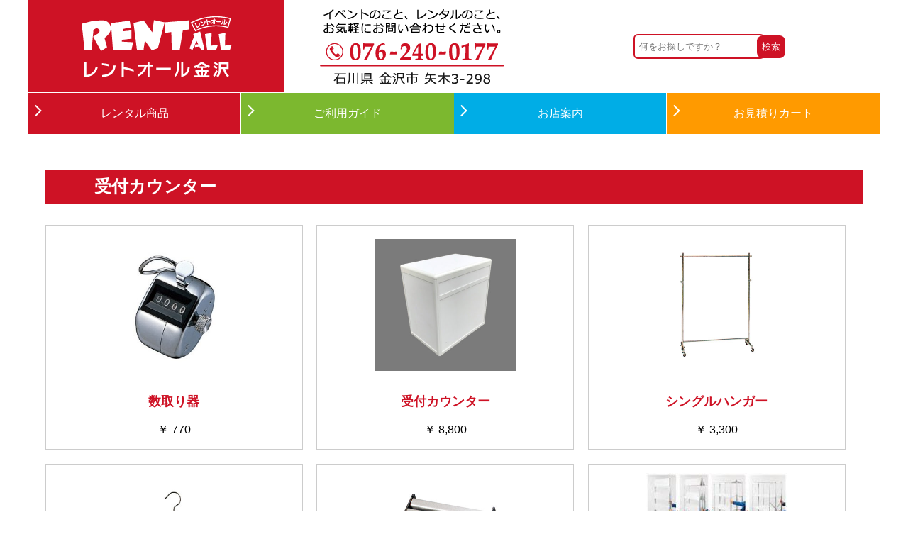

--- FILE ---
content_type: text/html; charset=UTF-8
request_url: https://rakanazawa.com/category/item/itemgenre/indoor-event/counter/
body_size: 11526
content:
<!DOCTYPE html>
<html dir="ltr" lang="ja">
<head>
<meta charset="utf-8">
<meta name="description" content="イベント・展示会・レンタルのプロフェッショナル" />
<!-------- ファビコン　--------->
<link rel="shortcut icon" href="/images/favicons/favicon.ico">
<link rel="apple-touch-icon" href="/images/favicons/apple-touch-icon.png">
<link rel="icon" type="image/png" href="/images/favicons/android-chrome-192x192.png">
<!-------- フォント　--------->
<link href="//netdna.bootstrapcdn.com/font-awesome/4.0.3/css/font-awesome.min.css" rel="stylesheet">
<link rel="preconnect" href="https://fonts.gstatic.com">
<link href="https://fonts.googleapis.com/css2?family=Roboto+Slab:wght@500&display=swap" rel="stylesheet">
<link rel="preconnect" href="https://fonts.gstatic.com">
<link href="https://fonts.googleapis.com/css2?family=Kosugi+Maru&display=swap" rel="stylesheet">
<!-------- アイコンフォント　--------->
<link href="//netdna.bootstrapcdn.com/font-awesome/4.0.3/css/font-awesome.css" rel="stylesheet">
<!-------- Font Awesome ---------> 
<script src="https://kit.fontawesome.com/a650757aca.js" crossorigin="anonymous"></script> 

<!-------- meta viewport レスポンシブWebデザイン　--------->
<meta name="viewport" content="width=device-width, initial-scale=1.0">

<!--------  wp_head(); 　--------->
<title>受付カウンター | イベント＆レンタルのレントオール金沢（石川県）</title>
<meta name='robots' content='max-image-preview:large' />
<link rel="alternate" type="application/rss+xml" title="イベント＆レンタルのレントオール金沢（石川県） &raquo; 受付カウンター カテゴリーのフィード" href="https://rakanazawa.com/category/item/itemgenre/indoor-event/counter/feed/" />

<!-- SEO SIMPLE PACK 3.6.2 -->
<link rel="canonical" href="https://rakanazawa.com/category/item/itemgenre/indoor-event/counter/">
<meta property="og:locale" content="ja_JP">
<meta property="og:type" content="website">
<meta property="og:title" content="受付カウンター | イベント＆レンタルのレントオール金沢（石川県）">
<meta property="og:url" content="https://rakanazawa.com/category/item/itemgenre/indoor-event/counter/">
<meta property="og:site_name" content="イベント＆レンタルのレントオール金沢（石川県）">
<meta name="twitter:card" content="summary_large_image">
<!-- Google Analytics (gtag.js) -->
<script async src="https://www.googletagmanager.com/gtag/js?id=G-QJ09JN8B6V"></script>
<script>
	window.dataLayer = window.dataLayer || [];
	function gtag(){dataLayer.push(arguments);}
	gtag("js", new Date());
	gtag("config", "G-QJ09JN8B6V");
</script>
	<!-- / SEO SIMPLE PACK -->

	<style type="text/css">
	.wp-pagenavi{margin-left:auto !important; margin-right:auto; !important}
	</style>
  <style id='wp-img-auto-sizes-contain-inline-css' type='text/css'>
img:is([sizes=auto i],[sizes^="auto," i]){contain-intrinsic-size:3000px 1500px}
/*# sourceURL=wp-img-auto-sizes-contain-inline-css */
</style>
<style id='wp-emoji-styles-inline-css' type='text/css'>

	img.wp-smiley, img.emoji {
		display: inline !important;
		border: none !important;
		box-shadow: none !important;
		height: 1em !important;
		width: 1em !important;
		margin: 0 0.07em !important;
		vertical-align: -0.1em !important;
		background: none !important;
		padding: 0 !important;
	}
/*# sourceURL=wp-emoji-styles-inline-css */
</style>
<style id='wp-block-library-inline-css' type='text/css'>
:root{--wp-block-synced-color:#7a00df;--wp-block-synced-color--rgb:122,0,223;--wp-bound-block-color:var(--wp-block-synced-color);--wp-editor-canvas-background:#ddd;--wp-admin-theme-color:#007cba;--wp-admin-theme-color--rgb:0,124,186;--wp-admin-theme-color-darker-10:#006ba1;--wp-admin-theme-color-darker-10--rgb:0,107,160.5;--wp-admin-theme-color-darker-20:#005a87;--wp-admin-theme-color-darker-20--rgb:0,90,135;--wp-admin-border-width-focus:2px}@media (min-resolution:192dpi){:root{--wp-admin-border-width-focus:1.5px}}.wp-element-button{cursor:pointer}:root .has-very-light-gray-background-color{background-color:#eee}:root .has-very-dark-gray-background-color{background-color:#313131}:root .has-very-light-gray-color{color:#eee}:root .has-very-dark-gray-color{color:#313131}:root .has-vivid-green-cyan-to-vivid-cyan-blue-gradient-background{background:linear-gradient(135deg,#00d084,#0693e3)}:root .has-purple-crush-gradient-background{background:linear-gradient(135deg,#34e2e4,#4721fb 50%,#ab1dfe)}:root .has-hazy-dawn-gradient-background{background:linear-gradient(135deg,#faaca8,#dad0ec)}:root .has-subdued-olive-gradient-background{background:linear-gradient(135deg,#fafae1,#67a671)}:root .has-atomic-cream-gradient-background{background:linear-gradient(135deg,#fdd79a,#004a59)}:root .has-nightshade-gradient-background{background:linear-gradient(135deg,#330968,#31cdcf)}:root .has-midnight-gradient-background{background:linear-gradient(135deg,#020381,#2874fc)}:root{--wp--preset--font-size--normal:16px;--wp--preset--font-size--huge:42px}.has-regular-font-size{font-size:1em}.has-larger-font-size{font-size:2.625em}.has-normal-font-size{font-size:var(--wp--preset--font-size--normal)}.has-huge-font-size{font-size:var(--wp--preset--font-size--huge)}.has-text-align-center{text-align:center}.has-text-align-left{text-align:left}.has-text-align-right{text-align:right}.has-fit-text{white-space:nowrap!important}#end-resizable-editor-section{display:none}.aligncenter{clear:both}.items-justified-left{justify-content:flex-start}.items-justified-center{justify-content:center}.items-justified-right{justify-content:flex-end}.items-justified-space-between{justify-content:space-between}.screen-reader-text{border:0;clip-path:inset(50%);height:1px;margin:-1px;overflow:hidden;padding:0;position:absolute;width:1px;word-wrap:normal!important}.screen-reader-text:focus{background-color:#ddd;clip-path:none;color:#444;display:block;font-size:1em;height:auto;left:5px;line-height:normal;padding:15px 23px 14px;text-decoration:none;top:5px;width:auto;z-index:100000}html :where(.has-border-color){border-style:solid}html :where([style*=border-top-color]){border-top-style:solid}html :where([style*=border-right-color]){border-right-style:solid}html :where([style*=border-bottom-color]){border-bottom-style:solid}html :where([style*=border-left-color]){border-left-style:solid}html :where([style*=border-width]){border-style:solid}html :where([style*=border-top-width]){border-top-style:solid}html :where([style*=border-right-width]){border-right-style:solid}html :where([style*=border-bottom-width]){border-bottom-style:solid}html :where([style*=border-left-width]){border-left-style:solid}html :where(img[class*=wp-image-]){height:auto;max-width:100%}:where(figure){margin:0 0 1em}html :where(.is-position-sticky){--wp-admin--admin-bar--position-offset:var(--wp-admin--admin-bar--height,0px)}@media screen and (max-width:600px){html :where(.is-position-sticky){--wp-admin--admin-bar--position-offset:0px}}

/*# sourceURL=wp-block-library-inline-css */
</style><style id='wp-block-heading-inline-css' type='text/css'>
h1:where(.wp-block-heading).has-background,h2:where(.wp-block-heading).has-background,h3:where(.wp-block-heading).has-background,h4:where(.wp-block-heading).has-background,h5:where(.wp-block-heading).has-background,h6:where(.wp-block-heading).has-background{padding:1.25em 2.375em}h1.has-text-align-left[style*=writing-mode]:where([style*=vertical-lr]),h1.has-text-align-right[style*=writing-mode]:where([style*=vertical-rl]),h2.has-text-align-left[style*=writing-mode]:where([style*=vertical-lr]),h2.has-text-align-right[style*=writing-mode]:where([style*=vertical-rl]),h3.has-text-align-left[style*=writing-mode]:where([style*=vertical-lr]),h3.has-text-align-right[style*=writing-mode]:where([style*=vertical-rl]),h4.has-text-align-left[style*=writing-mode]:where([style*=vertical-lr]),h4.has-text-align-right[style*=writing-mode]:where([style*=vertical-rl]),h5.has-text-align-left[style*=writing-mode]:where([style*=vertical-lr]),h5.has-text-align-right[style*=writing-mode]:where([style*=vertical-rl]),h6.has-text-align-left[style*=writing-mode]:where([style*=vertical-lr]),h6.has-text-align-right[style*=writing-mode]:where([style*=vertical-rl]){rotate:180deg}
/*# sourceURL=https://rakanazawa.com/wp-includes/blocks/heading/style.min.css */
</style>
<style id='wp-block-paragraph-inline-css' type='text/css'>
.is-small-text{font-size:.875em}.is-regular-text{font-size:1em}.is-large-text{font-size:2.25em}.is-larger-text{font-size:3em}.has-drop-cap:not(:focus):first-letter{float:left;font-size:8.4em;font-style:normal;font-weight:100;line-height:.68;margin:.05em .1em 0 0;text-transform:uppercase}body.rtl .has-drop-cap:not(:focus):first-letter{float:none;margin-left:.1em}p.has-drop-cap.has-background{overflow:hidden}:root :where(p.has-background){padding:1.25em 2.375em}:where(p.has-text-color:not(.has-link-color)) a{color:inherit}p.has-text-align-left[style*="writing-mode:vertical-lr"],p.has-text-align-right[style*="writing-mode:vertical-rl"]{rotate:180deg}
/*# sourceURL=https://rakanazawa.com/wp-includes/blocks/paragraph/style.min.css */
</style>
<style id='global-styles-inline-css' type='text/css'>
:root{--wp--preset--aspect-ratio--square: 1;--wp--preset--aspect-ratio--4-3: 4/3;--wp--preset--aspect-ratio--3-4: 3/4;--wp--preset--aspect-ratio--3-2: 3/2;--wp--preset--aspect-ratio--2-3: 2/3;--wp--preset--aspect-ratio--16-9: 16/9;--wp--preset--aspect-ratio--9-16: 9/16;--wp--preset--color--black: #000000;--wp--preset--color--cyan-bluish-gray: #abb8c3;--wp--preset--color--white: #ffffff;--wp--preset--color--pale-pink: #f78da7;--wp--preset--color--vivid-red: #cf2e2e;--wp--preset--color--luminous-vivid-orange: #ff6900;--wp--preset--color--luminous-vivid-amber: #fcb900;--wp--preset--color--light-green-cyan: #7bdcb5;--wp--preset--color--vivid-green-cyan: #00d084;--wp--preset--color--pale-cyan-blue: #8ed1fc;--wp--preset--color--vivid-cyan-blue: #0693e3;--wp--preset--color--vivid-purple: #9b51e0;--wp--preset--gradient--vivid-cyan-blue-to-vivid-purple: linear-gradient(135deg,rgb(6,147,227) 0%,rgb(155,81,224) 100%);--wp--preset--gradient--light-green-cyan-to-vivid-green-cyan: linear-gradient(135deg,rgb(122,220,180) 0%,rgb(0,208,130) 100%);--wp--preset--gradient--luminous-vivid-amber-to-luminous-vivid-orange: linear-gradient(135deg,rgb(252,185,0) 0%,rgb(255,105,0) 100%);--wp--preset--gradient--luminous-vivid-orange-to-vivid-red: linear-gradient(135deg,rgb(255,105,0) 0%,rgb(207,46,46) 100%);--wp--preset--gradient--very-light-gray-to-cyan-bluish-gray: linear-gradient(135deg,rgb(238,238,238) 0%,rgb(169,184,195) 100%);--wp--preset--gradient--cool-to-warm-spectrum: linear-gradient(135deg,rgb(74,234,220) 0%,rgb(151,120,209) 20%,rgb(207,42,186) 40%,rgb(238,44,130) 60%,rgb(251,105,98) 80%,rgb(254,248,76) 100%);--wp--preset--gradient--blush-light-purple: linear-gradient(135deg,rgb(255,206,236) 0%,rgb(152,150,240) 100%);--wp--preset--gradient--blush-bordeaux: linear-gradient(135deg,rgb(254,205,165) 0%,rgb(254,45,45) 50%,rgb(107,0,62) 100%);--wp--preset--gradient--luminous-dusk: linear-gradient(135deg,rgb(255,203,112) 0%,rgb(199,81,192) 50%,rgb(65,88,208) 100%);--wp--preset--gradient--pale-ocean: linear-gradient(135deg,rgb(255,245,203) 0%,rgb(182,227,212) 50%,rgb(51,167,181) 100%);--wp--preset--gradient--electric-grass: linear-gradient(135deg,rgb(202,248,128) 0%,rgb(113,206,126) 100%);--wp--preset--gradient--midnight: linear-gradient(135deg,rgb(2,3,129) 0%,rgb(40,116,252) 100%);--wp--preset--font-size--small: 13px;--wp--preset--font-size--medium: 20px;--wp--preset--font-size--large: 36px;--wp--preset--font-size--x-large: 42px;--wp--preset--spacing--20: 0.44rem;--wp--preset--spacing--30: 0.67rem;--wp--preset--spacing--40: 1rem;--wp--preset--spacing--50: 1.5rem;--wp--preset--spacing--60: 2.25rem;--wp--preset--spacing--70: 3.38rem;--wp--preset--spacing--80: 5.06rem;--wp--preset--shadow--natural: 6px 6px 9px rgba(0, 0, 0, 0.2);--wp--preset--shadow--deep: 12px 12px 50px rgba(0, 0, 0, 0.4);--wp--preset--shadow--sharp: 6px 6px 0px rgba(0, 0, 0, 0.2);--wp--preset--shadow--outlined: 6px 6px 0px -3px rgb(255, 255, 255), 6px 6px rgb(0, 0, 0);--wp--preset--shadow--crisp: 6px 6px 0px rgb(0, 0, 0);}:where(.is-layout-flex){gap: 0.5em;}:where(.is-layout-grid){gap: 0.5em;}body .is-layout-flex{display: flex;}.is-layout-flex{flex-wrap: wrap;align-items: center;}.is-layout-flex > :is(*, div){margin: 0;}body .is-layout-grid{display: grid;}.is-layout-grid > :is(*, div){margin: 0;}:where(.wp-block-columns.is-layout-flex){gap: 2em;}:where(.wp-block-columns.is-layout-grid){gap: 2em;}:where(.wp-block-post-template.is-layout-flex){gap: 1.25em;}:where(.wp-block-post-template.is-layout-grid){gap: 1.25em;}.has-black-color{color: var(--wp--preset--color--black) !important;}.has-cyan-bluish-gray-color{color: var(--wp--preset--color--cyan-bluish-gray) !important;}.has-white-color{color: var(--wp--preset--color--white) !important;}.has-pale-pink-color{color: var(--wp--preset--color--pale-pink) !important;}.has-vivid-red-color{color: var(--wp--preset--color--vivid-red) !important;}.has-luminous-vivid-orange-color{color: var(--wp--preset--color--luminous-vivid-orange) !important;}.has-luminous-vivid-amber-color{color: var(--wp--preset--color--luminous-vivid-amber) !important;}.has-light-green-cyan-color{color: var(--wp--preset--color--light-green-cyan) !important;}.has-vivid-green-cyan-color{color: var(--wp--preset--color--vivid-green-cyan) !important;}.has-pale-cyan-blue-color{color: var(--wp--preset--color--pale-cyan-blue) !important;}.has-vivid-cyan-blue-color{color: var(--wp--preset--color--vivid-cyan-blue) !important;}.has-vivid-purple-color{color: var(--wp--preset--color--vivid-purple) !important;}.has-black-background-color{background-color: var(--wp--preset--color--black) !important;}.has-cyan-bluish-gray-background-color{background-color: var(--wp--preset--color--cyan-bluish-gray) !important;}.has-white-background-color{background-color: var(--wp--preset--color--white) !important;}.has-pale-pink-background-color{background-color: var(--wp--preset--color--pale-pink) !important;}.has-vivid-red-background-color{background-color: var(--wp--preset--color--vivid-red) !important;}.has-luminous-vivid-orange-background-color{background-color: var(--wp--preset--color--luminous-vivid-orange) !important;}.has-luminous-vivid-amber-background-color{background-color: var(--wp--preset--color--luminous-vivid-amber) !important;}.has-light-green-cyan-background-color{background-color: var(--wp--preset--color--light-green-cyan) !important;}.has-vivid-green-cyan-background-color{background-color: var(--wp--preset--color--vivid-green-cyan) !important;}.has-pale-cyan-blue-background-color{background-color: var(--wp--preset--color--pale-cyan-blue) !important;}.has-vivid-cyan-blue-background-color{background-color: var(--wp--preset--color--vivid-cyan-blue) !important;}.has-vivid-purple-background-color{background-color: var(--wp--preset--color--vivid-purple) !important;}.has-black-border-color{border-color: var(--wp--preset--color--black) !important;}.has-cyan-bluish-gray-border-color{border-color: var(--wp--preset--color--cyan-bluish-gray) !important;}.has-white-border-color{border-color: var(--wp--preset--color--white) !important;}.has-pale-pink-border-color{border-color: var(--wp--preset--color--pale-pink) !important;}.has-vivid-red-border-color{border-color: var(--wp--preset--color--vivid-red) !important;}.has-luminous-vivid-orange-border-color{border-color: var(--wp--preset--color--luminous-vivid-orange) !important;}.has-luminous-vivid-amber-border-color{border-color: var(--wp--preset--color--luminous-vivid-amber) !important;}.has-light-green-cyan-border-color{border-color: var(--wp--preset--color--light-green-cyan) !important;}.has-vivid-green-cyan-border-color{border-color: var(--wp--preset--color--vivid-green-cyan) !important;}.has-pale-cyan-blue-border-color{border-color: var(--wp--preset--color--pale-cyan-blue) !important;}.has-vivid-cyan-blue-border-color{border-color: var(--wp--preset--color--vivid-cyan-blue) !important;}.has-vivid-purple-border-color{border-color: var(--wp--preset--color--vivid-purple) !important;}.has-vivid-cyan-blue-to-vivid-purple-gradient-background{background: var(--wp--preset--gradient--vivid-cyan-blue-to-vivid-purple) !important;}.has-light-green-cyan-to-vivid-green-cyan-gradient-background{background: var(--wp--preset--gradient--light-green-cyan-to-vivid-green-cyan) !important;}.has-luminous-vivid-amber-to-luminous-vivid-orange-gradient-background{background: var(--wp--preset--gradient--luminous-vivid-amber-to-luminous-vivid-orange) !important;}.has-luminous-vivid-orange-to-vivid-red-gradient-background{background: var(--wp--preset--gradient--luminous-vivid-orange-to-vivid-red) !important;}.has-very-light-gray-to-cyan-bluish-gray-gradient-background{background: var(--wp--preset--gradient--very-light-gray-to-cyan-bluish-gray) !important;}.has-cool-to-warm-spectrum-gradient-background{background: var(--wp--preset--gradient--cool-to-warm-spectrum) !important;}.has-blush-light-purple-gradient-background{background: var(--wp--preset--gradient--blush-light-purple) !important;}.has-blush-bordeaux-gradient-background{background: var(--wp--preset--gradient--blush-bordeaux) !important;}.has-luminous-dusk-gradient-background{background: var(--wp--preset--gradient--luminous-dusk) !important;}.has-pale-ocean-gradient-background{background: var(--wp--preset--gradient--pale-ocean) !important;}.has-electric-grass-gradient-background{background: var(--wp--preset--gradient--electric-grass) !important;}.has-midnight-gradient-background{background: var(--wp--preset--gradient--midnight) !important;}.has-small-font-size{font-size: var(--wp--preset--font-size--small) !important;}.has-medium-font-size{font-size: var(--wp--preset--font-size--medium) !important;}.has-large-font-size{font-size: var(--wp--preset--font-size--large) !important;}.has-x-large-font-size{font-size: var(--wp--preset--font-size--x-large) !important;}
/*# sourceURL=global-styles-inline-css */
</style>

<style id='classic-theme-styles-inline-css' type='text/css'>
/*! This file is auto-generated */
.wp-block-button__link{color:#fff;background-color:#32373c;border-radius:9999px;box-shadow:none;text-decoration:none;padding:calc(.667em + 2px) calc(1.333em + 2px);font-size:1.125em}.wp-block-file__button{background:#32373c;color:#fff;text-decoration:none}
/*# sourceURL=/wp-includes/css/classic-themes.min.css */
</style>
<link rel='stylesheet' id='fancybox-css' href='https://rakanazawa.com/wp-content/plugins/easy-fancybox/fancybox/1.5.4/jquery.fancybox.min.css?ver=6.9' type='text/css' media='screen' />
<style id='fancybox-inline-css' type='text/css'>
#fancybox-content{border-color:#fff;}
/*# sourceURL=fancybox-inline-css */
</style>
<link rel='stylesheet' id='usces_default_css-css' href='https://rakanazawa.com/wp-content/plugins/usc-e-shop/css/usces_default.css?ver=2.11.26.2512161' type='text/css' media='all' />
<link rel='stylesheet' id='dashicons-css' href='https://rakanazawa.com/wp-includes/css/dashicons.min.css?ver=6.9' type='text/css' media='all' />
<link rel='stylesheet' id='usces_cart_css-css' href='https://rakanazawa.com/wp-content/plugins/usc-e-shop/css/usces_cart.css?ver=2.11.26.2512161' type='text/css' media='all' />
<link rel='stylesheet' id='theme_cart_css-css' href='https://rakanazawa.com/wp-content/themes/RATplusX/usces_cart.css?ver=2.11.26.2512161' type='text/css' media='all' />
<link rel='stylesheet' id='__EPYT__style-css' href='https://rakanazawa.com/wp-content/plugins/youtube-embed-plus/styles/ytprefs.min.css?ver=14.2.4' type='text/css' media='all' />
<style id='__EPYT__style-inline-css' type='text/css'>

                .epyt-gallery-thumb {
                        width: 33.333%;
                }
                
/*# sourceURL=__EPYT__style-inline-css */
</style>
<link rel='stylesheet' id='my-template-style-css' href='https://rakanazawa.com/wp-content/themes/RATplusX/style.css?ver=6.9' type='text/css' media='all' />
<link rel='stylesheet' id='respon-css' href='https://rakanazawa.com/wp-content/themes/RATplusX/style-respon.css?ver=6.9' type='text/css' media='all' />
<link rel='stylesheet' id='wp-pagenavi-style-css' href='https://rakanazawa.com/wp-content/plugins/wp-pagenavi-style/css/css3_red.css?ver=1.0' type='text/css' media='all' />
<script type="text/javascript" src="https://rakanazawa.com/wp-includes/js/jquery/jquery.min.js?ver=3.7.1" id="jquery-core-js"></script>
<script type="text/javascript" src="https://rakanazawa.com/wp-includes/js/jquery/jquery-migrate.min.js?ver=3.4.1" id="jquery-migrate-js"></script>
<script type="text/javascript" id="__ytprefs__-js-extra">
/* <![CDATA[ */
var _EPYT_ = {"ajaxurl":"https://rakanazawa.com/wp-admin/admin-ajax.php","security":"02e50eb16b","gallery_scrolloffset":"20","eppathtoscripts":"https://rakanazawa.com/wp-content/plugins/youtube-embed-plus/scripts/","eppath":"https://rakanazawa.com/wp-content/plugins/youtube-embed-plus/","epresponsiveselector":"[\"iframe.__youtube_prefs_widget__\"]","epdovol":"1","version":"14.2.4","evselector":"iframe.__youtube_prefs__[src], iframe[src*=\"youtube.com/embed/\"], iframe[src*=\"youtube-nocookie.com/embed/\"]","ajax_compat":"","maxres_facade":"eager","ytapi_load":"light","pause_others":"","stopMobileBuffer":"1","facade_mode":"","not_live_on_channel":""};
//# sourceURL=__ytprefs__-js-extra
/* ]]> */
</script>
<script type="text/javascript" src="https://rakanazawa.com/wp-content/plugins/youtube-embed-plus/scripts/ytprefs.min.js?ver=14.2.4" id="__ytprefs__-js"></script>
<script type="text/javascript" src="https://rakanazawa.com/wp-content/themes/RATplusX/js/jquery-1.7.2.min.js?ver=6.9" id="jquery-1.7.2-js"></script>
<script type="text/javascript" src="https://rakanazawa.com/wp-content/themes/RATplusX/js/jquery-3.2.1.min.js?ver=6.9" id="jquery-3.2.1-js"></script>
<script type="text/javascript" src="https://rakanazawa.com/wp-content/themes/RATplusX/js/jquery.tile.js?ver=6.9" id="tile_f-js"></script>
<link rel="https://api.w.org/" href="https://rakanazawa.com/wp-json/" /><link rel="alternate" title="JSON" type="application/json" href="https://rakanazawa.com/wp-json/wp/v2/categories/26" /><link rel="EditURI" type="application/rsd+xml" title="RSD" href="https://rakanazawa.com/xmlrpc.php?rsd" />
<meta name="generator" content="WordPress 6.9" />
<style>
		#category-posts-2-internal ul {padding: 0;}
#category-posts-2-internal .cat-post-item img {max-width: initial; max-height: initial; margin: initial;}
#category-posts-2-internal .cat-post-author {margin-bottom: 0;}
#category-posts-2-internal .cat-post-thumbnail {margin: 5px 10px 5px 0;}
#category-posts-2-internal .cat-post-item:before {content: ""; clear: both;}
#category-posts-2-internal .cat-post-excerpt-more {display: inline-block;}
#category-posts-2-internal .cat-post-item {list-style: none; margin: 3px 0 10px; padding: 3px 0;}
#category-posts-2-internal .cat-post-current .cat-post-title {font-weight: bold; text-transform: uppercase;}
#category-posts-2-internal [class*=cat-post-tax] {font-size: 0.85em;}
#category-posts-2-internal [class*=cat-post-tax] * {display:inline-block;}
#category-posts-2-internal .cat-post-item:after {content: ""; display: table;	clear: both;}
#category-posts-2-internal .cat-post-item .cat-post-title {overflow: hidden;text-overflow: ellipsis;white-space: initial;display: -webkit-box;-webkit-line-clamp: 2;-webkit-box-orient: vertical;padding-bottom: 0 !important;}
#category-posts-2-internal .cpwp-wrap-text p {display: inline;}
#category-posts-2-internal .cat-post-item .cpwp-wrap-text {overflow: hidden;text-overflow: ellipsis;white-space: initial;display: -webkit-box;-webkit-line-clamp: 4;-webkit-box-orient: vertical;padding-bottom: 0 !important;}
#category-posts-2-internal p.cpwp-excerpt-text {min-width: 120px;}
#category-posts-2-internal .cat-post-item:after {content: ""; display: table;	clear: both;}
#category-posts-2-internal .cat-post-thumbnail {display:block; float:left; margin:5px 10px 5px 0;}
#category-posts-2-internal .cat-post-crop {overflow:hidden;display:block;}
#category-posts-2-internal p {margin:5px 0 0 0}
#category-posts-2-internal li > div {margin:5px 0 0 0; clear:both;}
#category-posts-2-internal .dashicons {vertical-align:middle;}
</style>
			<style type="text/css">
	 .wp-pagenavi
	{
		font-size:12px !important;
	}
	</style>
	<link rel="apple-touch-icon" sizes="180x180" href="/wp-content/uploads/fbrfg/apple-touch-icon.png">
<link rel="icon" type="image/png" sizes="32x32" href="/wp-content/uploads/fbrfg/favicon-32x32.png">
<link rel="icon" type="image/png" sizes="16x16" href="/wp-content/uploads/fbrfg/favicon-16x16.png">
<link rel="manifest" href="/wp-content/uploads/fbrfg/site.webmanifest">
<link rel="mask-icon" href="/wp-content/uploads/fbrfg/safari-pinned-tab.svg" color="#5bbad5">
<link rel="shortcut icon" href="/wp-content/uploads/fbrfg/favicon.ico">
<meta name="msapplication-TileColor" content="#da532c">
<meta name="msapplication-config" content="/wp-content/uploads/fbrfg/browserconfig.xml">
<meta name="theme-color" content="#ffffff"><!--------  /end/wp_head(); 　--------->
</head>

<body  class="archive category category-counter category-26 wp-custom-logo wp-theme-RATplusX metaslider-plugin">

<!-------- #wrap  --------->
<div id="wrap">

<!-------- header  --------->
<header class="header-bob"> 
  
  <!-------- サイトロゴ画像  --------->
  <div class="head-logo headww"><a href="https://rakanazawa.com/">
    <a href="https://rakanazawa.com/" class="custom-logo-link" rel="home"><img width="301" height="131" src="https://rakanazawa.com/wp-content/uploads/2021/07/hi_kanazawa1.png" class="custom-logo" alt="トップページへ" decoding="async" srcset="https://rakanazawa.com/wp-content/uploads/2021/07/hi_kanazawa1.png 301w, https://rakanazawa.com/wp-content/uploads/2021/07/hi_kanazawa1-150x65.png 150w, https://rakanazawa.com/wp-content/uploads/2021/07/hi_kanazawa1-120x52.png 120w" sizes="(max-width: 301px) 100vw, 301px" /></a>    </a></div>
  <!-------- ウィジェット　電話番号　画像  --------->
  <div class="head-tel headww" ><img width="300" height="130" src="https://rakanazawa.com/wp-content/uploads/2021/07/hi_kanazawa2.png" class="image wp-image-6601  attachment-full size-full" alt="" style="max-width: 100%; height: auto;" decoding="async" srcset="https://rakanazawa.com/wp-content/uploads/2021/07/hi_kanazawa2.png 300w, https://rakanazawa.com/wp-content/uploads/2021/07/hi_kanazawa2-150x65.png 150w, https://rakanazawa.com/wp-content/uploads/2021/07/hi_kanazawa2-120x52.png 120w" sizes="(max-width: 300px) 100vw, 300px" /></div>  
  <!-------- 検索窓  --------->
  <div class="head-search">
    <form method="get" id="searchform"
 action="https://rakanazawa.com/">
  <input type="search" id="searchfield"  placeholder="何をお探しですか？" name="s"value="" />
  <input type="submit" id="searchsubmit" value="検索" alt="検索" title="検索">

<!-- 投稿のみに限定  -->
  <input type="hidden" name="post_type[]" value="post">
  
 <!-- カテゴリを除外　「トピックス」「イベント実績」  -->
  <input type="hidden" name="cat" value="-2069,-46">
  
</form>

  </div>
</header>
<!-- ナビゲーションメニュー  -->
<div id="slick-nav" class="menu-global-container"><ul id="menu-global" class="menu"><li id="menu-item-75" class="menu-item menu-item-type-taxonomy menu-item-object-category current-category-ancestor menu-item-75"><a href="https://rakanazawa.com/category/item/">レンタル商品</a></li>
<li id="menu-item-20" class="menu-item menu-item-type-post_type menu-item-object-page menu-item-20"><a href="https://rakanazawa.com/introduction/">ご利用ガイド</a></li>
<li id="menu-item-21" class="menu-item menu-item-type-post_type menu-item-object-page menu-item-21"><a href="https://rakanazawa.com/about/">お店案内</a></li>
<li id="menu-item-6603" class="menu-item menu-item-type-post_type menu-item-object-page menu-item-6603"><a href="https://rakanazawa.com/usces-cart/">お見積りカート</a></li>
</ul></div><!-- 高さ揃え  判定用  -->
<div class="isSmart isTablet isDesktop"></div>
<!-------  【archive.php】 ------------>
<section class="meinbox clearfix" > 

  <!------　カテゴリー名　---------->
  <h1 class="redfatline">
    受付カウンター  </h1>
  <!---------　商品一覧　--------------->
  <section class="item_block_list">
        <!-------- Item -------------->
    <article  class="Ritem_block"> 
	<a href="https://rakanazawa.com/1416/">
      <div  class="Ritem_block_inner">
        <p class="iblock_img">
          <img width="200" height="200" src="https://rakanazawa.com/wp-content/uploads/1604311.jpg" class="attachment-200x200 size-200x200" alt="160431" decoding="async" srcset="https://rakanazawa.com/wp-content/uploads/1604311.jpg 300w, https://rakanazawa.com/wp-content/uploads/1604311-120x120.jpg 120w, https://rakanazawa.com/wp-content/uploads/1604311-150x150.jpg 150w" sizes="(max-width: 200px) 100vw, 200px" />        </p>
        <h2 class="iblock_tit">
          数取り器        </h2>
        <p class="iblock_price"> ￥
          770        </p>
      </div>
      </a> 
	  </article>
        <!-------- Item -------------->
    <article  class="Ritem_block"> 
	<a href="https://rakanazawa.com/1053/">
      <div  class="Ritem_block_inner">
        <p class="iblock_img">
          <img width="200" height="185" src="https://rakanazawa.com/wp-content/uploads/213250.jpg" class="attachment-200x200 size-200x200" alt="213250" decoding="async" srcset="https://rakanazawa.com/wp-content/uploads/213250.jpg 1120w, https://rakanazawa.com/wp-content/uploads/213250-120x111.jpg 120w, https://rakanazawa.com/wp-content/uploads/213250-150x139.jpg 150w, https://rakanazawa.com/wp-content/uploads/213250-400x371.jpg 400w" sizes="(max-width: 200px) 100vw, 200px" />        </p>
        <h2 class="iblock_tit">
          受付カウンター        </h2>
        <p class="iblock_price"> ￥
          8,800        </p>
      </div>
      </a> 
	  </article>
        <!-------- Item -------------->
    <article  class="Ritem_block"> 
	<a href="https://rakanazawa.com/1054/">
      <div  class="Ritem_block_inner">
        <p class="iblock_img">
          <img width="200" height="150" src="https://rakanazawa.com/wp-content/uploads/110021.jpg" class="attachment-200x200 size-200x200" alt="110021" decoding="async" srcset="https://rakanazawa.com/wp-content/uploads/110021.jpg 400w, https://rakanazawa.com/wp-content/uploads/110021-120x90.jpg 120w, https://rakanazawa.com/wp-content/uploads/110021-150x112.jpg 150w" sizes="(max-width: 200px) 100vw, 200px" />        </p>
        <h2 class="iblock_tit">
          シングルハンガー        </h2>
        <p class="iblock_price"> ￥
          3,300        </p>
      </div>
      </a> 
	  </article>
        <!-------- Item -------------->
    <article  class="Ritem_block"> 
	<a href="https://rakanazawa.com/1055/">
      <div  class="Ritem_block_inner">
        <p class="iblock_img">
          <img width="200" height="200" src="https://rakanazawa.com/wp-content/uploads/110080.jpg" class="attachment-200x200 size-200x200" alt="110080" decoding="async" loading="lazy" srcset="https://rakanazawa.com/wp-content/uploads/110080.jpg 300w, https://rakanazawa.com/wp-content/uploads/110080-120x120.jpg 120w, https://rakanazawa.com/wp-content/uploads/110080-150x150.jpg 150w" sizes="auto, (max-width: 200px) 100vw, 200px" />        </p>
        <h2 class="iblock_tit">
          ハンガー        </h2>
        <p class="iblock_price"> ￥
          110        </p>
      </div>
      </a> 
	  </article>
        <!-------- Item -------------->
    <article  class="Ritem_block"> 
	<a href="https://rakanazawa.com/1056/">
      <div  class="Ritem_block_inner">
        <p class="iblock_img">
          <img width="200" height="150" src="https://rakanazawa.com/wp-content/uploads/110105.jpg" class="attachment-200x200 size-200x200" alt="110105" decoding="async" loading="lazy" srcset="https://rakanazawa.com/wp-content/uploads/110105.jpg 400w, https://rakanazawa.com/wp-content/uploads/110105-120x90.jpg 120w, https://rakanazawa.com/wp-content/uploads/110105-150x112.jpg 150w" sizes="auto, (max-width: 200px) 100vw, 200px" />        </p>
        <h2 class="iblock_tit">
          貴名受        </h2>
        <p class="iblock_price"> ￥
          1,210        </p>
      </div>
      </a> 
	  </article>
        <!-------- Item -------------->
    <article  class="Ritem_block"> 
	<a href="https://rakanazawa.com/4169/">
      <div  class="Ritem_block_inner">
        <p class="iblock_img">
          <img width="200" height="200" src="https://rakanazawa.com/wp-content/uploads/212972-200x200.jpg" class="attachment-200x200 size-200x200" alt="212972" decoding="async" loading="lazy" srcset="https://rakanazawa.com/wp-content/uploads/212972-200x200.jpg 200w, https://rakanazawa.com/wp-content/uploads/212972-120x120.jpg 120w, https://rakanazawa.com/wp-content/uploads/212972.jpg 224w" sizes="auto, (max-width: 200px) 100vw, 200px" />        </p>
        <h2 class="iblock_tit">
          物品棚（白・折りたたみ式）        </h2>
        <p class="iblock_price"> ￥
          3,630        </p>
      </div>
      </a> 
	  </article>
        <!-------- Item -------------->
    <article  class="Ritem_block"> 
	<a href="https://rakanazawa.com/1558/">
      <div  class="Ritem_block_inner">
        <p class="iblock_img">
          <img width="200" height="150" src="https://rakanazawa.com/wp-content/uploads/110061.jpg" class="attachment-200x200 size-200x200" alt="110061" decoding="async" loading="lazy" srcset="https://rakanazawa.com/wp-content/uploads/110061.jpg 400w, https://rakanazawa.com/wp-content/uploads/110061-120x90.jpg 120w, https://rakanazawa.com/wp-content/uploads/110061-150x112.jpg 150w" sizes="auto, (max-width: 200px) 100vw, 200px" />        </p>
        <h2 class="iblock_tit">
          クローク札        </h2>
        <p class="iblock_price"> ￥
          121        </p>
      </div>
      </a> 
	  </article>
      </section>
  <!------- PageNavi ------------>
  <nav id="jump">
      </nav>
</section>
<!------- end .meinbox　------------>
<footer>
<div class="foot_deli"> 
  <!-------- ウィジェット　配送エリア  --------->
  <div class="haisou_widget" >
<h2 class="wp-block-heading">配送エリア</h2>
</div><div class="haisou_widget" >
<p>石川県内（金沢市、野々市市、白山市、小松市、内灘町、かほく市、津幡町、能美市、加賀市、羽咋市、宝達志水町、中能登町、七尾市、志賀町、珠洲市、輪島市）　富山県内（小矢部市、他）　福井県内（福井市、他）</p>
</div></div>
<div class="foot_info">
  <div class="f-info_01"> 
    <!-------- ウィジェット　お店情報  --------->
    <div class="foot_widget" >
<h2 class="wp-block-heading">レントオール金沢 </h2>
</div><div class="foot_widget" >
<p>〒921-8066 石川県金沢市矢木３丁目298<br>Tel 076-240-0177<br>Fax 076-240-0176<br>定休日　土曜、日曜、祝日（正月、お盆）<br>営業時間　9:00～18:00</p>
</div>  </div>
  <div class="f-info_02"> 
    <!--　ナビゲーションメニュー　-->
    <div id="foot-menunu" class="menu-foot-nav-container"><ul id="menu-foot-nav" class="menu"><li id="menu-item-70" class="menu-item menu-item-type-post_type menu-item-object-page menu-item-privacy-policy menu-item-70"><a rel="privacy-policy" href="https://rakanazawa.com/privacy/">個人情報の扱い</a></li>
</ul></div>    <div class="copy_rat"> &copy;  2009 - 2026 , RAT CO.,LTD.</div>
  </div>
  </footer>
</div>
<!-- end #wrap  -->

<script type="speculationrules">
{"prefetch":[{"source":"document","where":{"and":[{"href_matches":"/*"},{"not":{"href_matches":["/wp-*.php","/wp-admin/*","/wp-content/uploads/*","/wp-content/*","/wp-content/plugins/*","/wp-content/themes/RATplusX/*","/*\\?(.+)"]}},{"not":{"selector_matches":"a[rel~=\"nofollow\"]"}},{"not":{"selector_matches":".no-prefetch, .no-prefetch a"}}]},"eagerness":"conservative"}]}
</script>
	<script type='text/javascript'>
		uscesL10n = {
			
			'ajaxurl': "https://rakanazawa.com/wp-admin/admin-ajax.php",
			'loaderurl': "https://rakanazawa.com/wp-content/plugins/usc-e-shop/images/loading.gif",
			'post_id': "1416",
			'cart_number': "5",
			'is_cart_row': false,
			'opt_esse': new Array(  ),
			'opt_means': new Array(  ),
			'mes_opts': new Array(  ),
			'key_opts': new Array(  ),
			'previous_url': "https://rakanazawa.com",
			'itemRestriction': "0",
			'itemOrderAcceptable': "0",
			'uscespage': "wp_search",
			'uscesid': "MGFiM2EwNmRkOWRiMjYzNTE0OGYzMTBiNDFmNzgxMDBlM2EyNjc1OWU1MjZmNTUwX2FjdGluZ18wX0E%3D",
			'wc_nonce': "44dd6bc013"
		}
	</script>
	<script type='text/javascript' src='https://rakanazawa.com/wp-content/plugins/usc-e-shop/js/usces_cart.js'></script>
			<!-- Welcart version : v2.11.26.2512161 -->
<script type="text/javascript" src="https://rakanazawa.com/wp-content/plugins/easy-fancybox/vendor/purify.min.js?ver=6.9" id="fancybox-purify-js"></script>
<script type="text/javascript" id="jquery-fancybox-js-extra">
/* <![CDATA[ */
var efb_i18n = {"close":"Close","next":"Next","prev":"Previous","startSlideshow":"Start slideshow","toggleSize":"Toggle size"};
//# sourceURL=jquery-fancybox-js-extra
/* ]]> */
</script>
<script type="text/javascript" src="https://rakanazawa.com/wp-content/plugins/easy-fancybox/fancybox/1.5.4/jquery.fancybox.min.js?ver=6.9" id="jquery-fancybox-js"></script>
<script type="text/javascript" id="jquery-fancybox-js-after">
/* <![CDATA[ */
var fb_timeout, fb_opts={'autoScale':true,'showCloseButton':true,'margin':20,'pixelRatio':'false','centerOnScroll':true,'enableEscapeButton':true,'speedIn':500,'speedOut':500,'overlayShow':true,'hideOnOverlayClick':true,'minVpHeight':320,'disableCoreLightbox':'true','enableBlockControls':'true','fancybox_openBlockControls':'true' };
if(typeof easy_fancybox_handler==='undefined'){
var easy_fancybox_handler=function(){
jQuery([".nolightbox","a.wp-block-file__button","a.pin-it-button","a[href*='pinterest.com\/pin\/create']","a[href*='facebook.com\/share']","a[href*='twitter.com\/share']"].join(',')).addClass('nofancybox');
jQuery('a.fancybox-close').on('click',function(e){e.preventDefault();jQuery.fancybox.close()});
/* IMG */
						var unlinkedImageBlocks=jQuery(".wp-block-image > img:not(.nofancybox,figure.nofancybox>img)");
						unlinkedImageBlocks.wrap(function() {
							var href = jQuery( this ).attr( "src" );
							return "<a href='" + href + "'></a>";
						});
var fb_IMG_select=jQuery('a[href*=".jpg" i]:not(.nofancybox,li.nofancybox>a,figure.nofancybox>a),area[href*=".jpg" i]:not(.nofancybox),a[href*=".jpeg" i]:not(.nofancybox,li.nofancybox>a,figure.nofancybox>a),area[href*=".jpeg" i]:not(.nofancybox),a[href*=".png" i]:not(.nofancybox,li.nofancybox>a,figure.nofancybox>a),area[href*=".png" i]:not(.nofancybox)');
fb_IMG_select.addClass('fancybox image').attr('rel','gallery');
jQuery('a.fancybox,area.fancybox,.fancybox>a').each(function(){jQuery(this).fancybox(jQuery.extend(true,{},fb_opts,{'transition':'elastic','transitionIn':'elastic','easingIn':'easeOutBack','transitionOut':'elastic','easingOut':'easeInBack','opacity':false,'hideOnContentClick':false,'titleShow':false,'titlePosition':'over','titleFromAlt':true,'showNavArrows':true,'enableKeyboardNav':true,'cyclic':true,'mouseWheel':'true'}))});
};};
jQuery(easy_fancybox_handler);jQuery(document).on('post-load',easy_fancybox_handler);

//# sourceURL=jquery-fancybox-js-after
/* ]]> */
</script>
<script type="text/javascript" src="https://rakanazawa.com/wp-content/plugins/easy-fancybox/vendor/jquery.easing.min.js?ver=1.4.1" id="jquery-easing-js"></script>
<script type="text/javascript" src="https://rakanazawa.com/wp-content/plugins/easy-fancybox/vendor/jquery.mousewheel.min.js?ver=3.1.13" id="jquery-mousewheel-js"></script>
<script type="text/javascript" src="https://rakanazawa.com/wp-content/plugins/youtube-embed-plus/scripts/fitvids.min.js?ver=14.2.4" id="__ytprefsfitvids__-js"></script>
<script id="wp-emoji-settings" type="application/json">
{"baseUrl":"https://s.w.org/images/core/emoji/17.0.2/72x72/","ext":".png","svgUrl":"https://s.w.org/images/core/emoji/17.0.2/svg/","svgExt":".svg","source":{"concatemoji":"https://rakanazawa.com/wp-includes/js/wp-emoji-release.min.js?ver=6.9"}}
</script>
<script type="module">
/* <![CDATA[ */
/*! This file is auto-generated */
const a=JSON.parse(document.getElementById("wp-emoji-settings").textContent),o=(window._wpemojiSettings=a,"wpEmojiSettingsSupports"),s=["flag","emoji"];function i(e){try{var t={supportTests:e,timestamp:(new Date).valueOf()};sessionStorage.setItem(o,JSON.stringify(t))}catch(e){}}function c(e,t,n){e.clearRect(0,0,e.canvas.width,e.canvas.height),e.fillText(t,0,0);t=new Uint32Array(e.getImageData(0,0,e.canvas.width,e.canvas.height).data);e.clearRect(0,0,e.canvas.width,e.canvas.height),e.fillText(n,0,0);const a=new Uint32Array(e.getImageData(0,0,e.canvas.width,e.canvas.height).data);return t.every((e,t)=>e===a[t])}function p(e,t){e.clearRect(0,0,e.canvas.width,e.canvas.height),e.fillText(t,0,0);var n=e.getImageData(16,16,1,1);for(let e=0;e<n.data.length;e++)if(0!==n.data[e])return!1;return!0}function u(e,t,n,a){switch(t){case"flag":return n(e,"\ud83c\udff3\ufe0f\u200d\u26a7\ufe0f","\ud83c\udff3\ufe0f\u200b\u26a7\ufe0f")?!1:!n(e,"\ud83c\udde8\ud83c\uddf6","\ud83c\udde8\u200b\ud83c\uddf6")&&!n(e,"\ud83c\udff4\udb40\udc67\udb40\udc62\udb40\udc65\udb40\udc6e\udb40\udc67\udb40\udc7f","\ud83c\udff4\u200b\udb40\udc67\u200b\udb40\udc62\u200b\udb40\udc65\u200b\udb40\udc6e\u200b\udb40\udc67\u200b\udb40\udc7f");case"emoji":return!a(e,"\ud83e\u1fac8")}return!1}function f(e,t,n,a){let r;const o=(r="undefined"!=typeof WorkerGlobalScope&&self instanceof WorkerGlobalScope?new OffscreenCanvas(300,150):document.createElement("canvas")).getContext("2d",{willReadFrequently:!0}),s=(o.textBaseline="top",o.font="600 32px Arial",{});return e.forEach(e=>{s[e]=t(o,e,n,a)}),s}function r(e){var t=document.createElement("script");t.src=e,t.defer=!0,document.head.appendChild(t)}a.supports={everything:!0,everythingExceptFlag:!0},new Promise(t=>{let n=function(){try{var e=JSON.parse(sessionStorage.getItem(o));if("object"==typeof e&&"number"==typeof e.timestamp&&(new Date).valueOf()<e.timestamp+604800&&"object"==typeof e.supportTests)return e.supportTests}catch(e){}return null}();if(!n){if("undefined"!=typeof Worker&&"undefined"!=typeof OffscreenCanvas&&"undefined"!=typeof URL&&URL.createObjectURL&&"undefined"!=typeof Blob)try{var e="postMessage("+f.toString()+"("+[JSON.stringify(s),u.toString(),c.toString(),p.toString()].join(",")+"));",a=new Blob([e],{type:"text/javascript"});const r=new Worker(URL.createObjectURL(a),{name:"wpTestEmojiSupports"});return void(r.onmessage=e=>{i(n=e.data),r.terminate(),t(n)})}catch(e){}i(n=f(s,u,c,p))}t(n)}).then(e=>{for(const n in e)a.supports[n]=e[n],a.supports.everything=a.supports.everything&&a.supports[n],"flag"!==n&&(a.supports.everythingExceptFlag=a.supports.everythingExceptFlag&&a.supports[n]);var t;a.supports.everythingExceptFlag=a.supports.everythingExceptFlag&&!a.supports.flag,a.supports.everything||((t=a.source||{}).concatemoji?r(t.concatemoji):t.wpemoji&&t.twemoji&&(r(t.twemoji),r(t.wpemoji)))});
//# sourceURL=https://rakanazawa.com/wp-includes/js/wp-emoji-loader.min.js
/* ]]> */
</script>
</body></html>

--- FILE ---
content_type: text/css
request_url: https://rakanazawa.com/wp-content/themes/RATplusX/usces_cart.css?ver=2.11.26.2512161
body_size: 1952
content:
@charset "utf-8";
/* --------- 【single_item.php 商品紹介】 -----------------　*/
/* ------------------------------------------------------- */
#single_meinbox {
  margin-top: 40px;
  margin-bottom: 25px;
}
#ten_area {
  width: 50%;
  float: left;
}
#chi-area {
  float: right;
  width: 50%;
}
/* --------- 【商品詳細／画像】 ----------------------　*/
.itemimg {
  text-align: center;
  width: 100%;
  float: none;
}
.itemsubimg {
  clear: both;
  float: none;
  text-align: center;
  width: 100%;
}
.itemsubimg img {
  border: 1px solid #CCC;
  margin: 3px;
}
.itemsubimg img:not(:last-child) {}
/*--------- 【商品詳細／価格】 ----------------------　*/
#itempage h3 {
  font-size: 24px;
  padding-left: 0;
  padding-bottom: 10px;
  margin-bottom: 20px;
  font-weight: bold;
  color: #CE1225;
  border-bottom: 1px solid #CE1225;
  background-color: #FFF;
}
#itempage .exp {
  margin-bottom: 40px;
}
#itempage .field {
  display: flex;
  flex-wrap: wrap;
  align-items: center;
  margin: 0;
  padding: 0;
  border: none;
}
#itempage .field .field_name, #itempage .field .field_cname, #itempage .field .field_price, #itempage .field .field_cprice {
  width: 50%;
}
#itempage .field .field_name, #itempage .field .field_cname {
  text-align: right;
}
#itempage .field .field_price, #itempage .field .field_cprice {
  text-align: left;
  color: #000;
  padding-left: 2.5rem;
}
#itempage .field .field_price {}
#itempage .zeibetu {
  font-size: 0.7em;
}
#itempage .field .field_cname {
  font-size: 1.4rem;
}
/* --------- 【商品詳細／カートに入れる】 ----------------------　*/
.skuform {
  margin-bottom: 30px;
}
.skuform .skuquantity {
  width: 3em;
  border: solid 1px #CE1225;
  margin-left: 4px;
  padding: 5px 10px;
  -webkit-border-radius: 6px; /* for Safari and Chrome */
  -moz-border-radius: 6px; /* for Firefox */
  -o-border-radius: 6px; /* when Opera Presto 2.3 or later is released */
  -khtml-border-radius: 6px; /* Linux browsers */
  border-radius: 6px; /* CSS3 */
}
.skuform .skubutton {
  color: #FFF;
  border: none;
  padding: 0px 10px;
  line-height: 3.0rem;
  background-color: #CE1225;
  cursor: pointer;
  -webkit-border-radius: 6px; /* for Safari and Chrome */
  -moz-border-radius: 6px; /* for Firefox */
  -o-border-radius: 6px; /* when Opera Presto 2.3 or later is released */
  -khtml-border-radius: 6px; /* Linux browsers */
  border-radius: 6px; /* CSS3 */
}
/* --------- 【商品詳細／説明文】 ----------------------　*/
#itempage h4 {
  display: block;
  color: #CE1225;
  margin-bottom: 10px;
  font-size: 1.4rem;
}
/* --------- 【商品詳細／関連商品】 ----------------------　*/
#itempage .assistance_item {
  width: 100%;
  padding-left: 5%;
  padding-right: 5%;
  clear: both;
}
#itempage .assistance_item h3 {
  font-size: 1.6rem;
  height: auto;
  margin-bottom: 10px;
  padding: 1rem 1rem 1rem 2rem;
  border: none;
}
#itempage .assistance_item ul {}
#itempage .assistance_item ul .listbox {
  width: 31%;
  display: block;
  position: relative;
  background-color: #FFF;
  margin: 0 1.5% 10px 0;
}
#itempage .assistance_item ul .listbox a {
  position: absolute;
  top: 0;
  left: 0;
  width: 100%;
  height: 100%;
  text-indent: -1999px;
}
#itempage .assistance_item ul .listbox a:hover {
  background-color: #FFF;
  filter: alpha(opacity=50);
  -moz-opacity: 0.5;
  opacity: 0.5;
}
#itempage .assistance_item .slit {
  height: auto;
}
#itempage .assistance_item img {
  max-height: 40px;
  width: auto;
}
#itempage .assistance_item .detail {
  padding-top: 0;
}
#itempage .assistance_item .detail h4 {
  font-size: 1.5rem;
}
#itempage .assistance_item .detail p {
  font-size: 1.4rem;
}
/* --------------------------------------------- */
/*------------ カート共通 ------------------------*/
/*------------ カートの現在地 ------------------------*/
div.usccart_navi li.ucart {
  font-weight: normal;
  font-size: 1.6rem;
  line-height: 3;
}
div.usccart_navi li.ucart:not(:last-child) {
  border-right: 1px solid #FFF;
}
.header_explanation {
  font-size: 1.4rem;
  padding: 0;
}
#inside-cart .send, #customer-info .send {
  border: none;
  margin-top: 30px;
}
div.usccart_navi li.usccart_cart, div.usccart_navi li.usccart_delivery, div.usccart_navi li.usccart_customer, div.usccart_navi li.usccart_confirm {
  background-image: none;
  background-color: #CE1225;
}
.iopt_label {
  font-size: 1.4rem;
}
.hhh {
  display: none;
}
/*--------- カート（1）（4）　共通 ------------------*/
#cart_table {
  font-size: 1.6rem;
  margin: 5px auto 20px;
}
#cart_table .num, #cart_table .thumbnail, #cart_table .subtotal, #cart_table .stock {
  display: none;
}
#cart_table tfoot {
  display: none;
}
/*--------- カート（1）　カート ------------------*/
.to_customerinfo_button:hover, .continue_shopping_button:hover {
  cursor: pointer;
}
#inside-cart {}
#inside-cart .upbutton {
  font-size: 1.4rem;
  padding: 5px;
  margin-bottom: 30px;
}
/*--------- カート（2）　お客様情報 ------------------*/
#customer-info th {
  font-weight: normal;
  width: 25rem;
  font-size: 1.3rem;
}
#customer-info td, #customer-info input {
  padding: 5px 1rem 5px 1.6rem;
}
.back_cart_button:hover, .to_deliveryinfo_button:hover {
  cursor: pointer;
}
/*--------- カート（3）　ご使用情報 ------------------*/
#myex2 {
  display: none;
}
.currency_code {
  font-size: 1.3rem;
  text-align: right;
}
#delivery-info th {
  width: 10rem;
}
#delivery-info th, #delivery-info td {
  font-weight: normal;
  font-size: 1.4rem;
  padding: 5px 1rem 5px 1.6rem;
}
#delivery-info .send {
  border: none;
}
.customer_form input, .customer_form textarea {
  padding: 3px 5px;
  margin: 4px;
}
#customer-info .customer_form input {
  width: 70%;
  margin-right: 3px;
}
#qqq {
  display: none;
}
#delivery-info #time {
  display: none;
}
.customer_form .notes {
  font-size: 1.4rem;
}
.myex3 {
  font-size: 1.4rem;
  margin-top: 30px;
  margin-bottom: 10px;
}
.back_to_customer_button:hover, .to_confirm_button:hover {
  cursor: pointer;
}
/*--------- カート（4）　内容確認 ------------------*/
#info-confirm .upbutton {
  font-size: 1.4rem;
  padding: 5px;
  margin-bottom: 10px;
}
#info-confirm #confirm_table {
  margin-top: 50px;
}
#confirm_table th {
  width: 13rem;
  font-size: 1.3rem;
}
#info-confirm .send {
  border: none;
}
#info-confirm .action {
  width: 0;
}
#info-confirm td, #info-confirm input {
  font-size: 1.4rem;
  padding-top: 5px;
  padding-bottom: 5px;
}
#info-confirm .back_to_delivery_button {
  margin-right: 2rem;
}
#info-confirm .back_to_delivery_button:hover, #info-confirm .checkout_button:hover {
  cursor: pointer;
}
/*--------- カート　内容確認 配送先情報を非表示に　---------*/
#info-confirm #confirm_table #kazu2 {
  display: none;
}
/*--------- カート　注文完了 ------------------*/
body.page-template-uscescart h3 {
  width: 100%;
  text-align: center;
  font-size: 21px;
  color: #CE1225;
  margin: 50px auto 20px;
}
#cartfini_back a:link, #cartfini_back a:visited {
  color: #FFF;
}

--- FILE ---
content_type: text/css
request_url: https://rakanazawa.com/wp-content/themes/RATplusX/style.css?ver=6.9
body_size: 4096
content:
@charset "utf-8";
/*
Theme Name: RATplusX
Author: Miura Kazuki
Version: 1.1
*/
/* ------------【リセット】  ------------------  */
html, body, div, span, applet, object, iframe, h1, h2, h3, h4, h5, h6, p, blockquote, pre, a, abbr, acronym, address, big, cite, code, del, dfn, em, img, ins, kbd, q, s, samp, small, strike, strong, sub, sup, tt, var, b, u, i, center, dl, dt, dd, ol, ul, li, fieldset, form, label, legend, table, caption, tbody, tfoot, thead, tr, th, td, article, aside, canvas, details, embed, figure, figcaption, footer, header, hgroup, menu, nav, output, ruby, section, summary, time, mark, audio, video {
  margin: 0;
  padding: 0;
  border: 0;
  font-size: 100%;
  font: inherit;
  vertical-align: baseline;
}
div, h1, h2, h3, h4, h5, h6, p, dl, dt, dd, ol, ul, li, form, input, textarea, button, table, tr, th, td, article, aside, footer, header, hgroup, nav, section {
  -webkit-box-sizing: border-box;
  -moz-box-sizing: border-box;
  -o-box-sizing: border-box;
  -ms-box-sizing: border-box;
  box-sizing: border-box;
}
article, aside, details, figcaption, figure, footer, header, hgroup, menu, nav, section {
  display: block;
}
ol, ul {
  list-style: none;
}
blockquote, q {
  quotes: none;
}
blockquote:before, blockquote:after, q:before, q:after {
  content: '';
  content: none;
}
table {
  border-collapse: collapse;
  border-spacing: 0;
}
/* ----------------------------------------------------*/
/* --------  【基本装飾】 ------------------------------ */
html {
  font-size: 62.5%;
}
body {
  font-size: 1.6rem; /* 16px*/
  line-height: 1.8;
  font-family: "Helvetica Neue", Arial, "Hiragino Kaku Gothic ProN", "Hiragino Sans", Meiryo, sans-serif;
  background-color: #fff;
  color: #1A1A1A;
}
p {
  margin-bottom: 1.5rem;
}
a {
  text-decoration: none;
}
a:link, a:visited {
  color: #CE1225;
}
a:hover {
  color: #BABABD;
  text-decoration: none !important;
}
a:active {
  color: #e5e5e5;
}
img {
  max-width: 100%;
  height: auto;
}
a:hover img {
  transform: scale(.94, .94);
}
h1 {
  font-weight: bold;
  font-size: 2.4rem;
}
h2 {
  font-weight: bold;
  font-size: 1.8rem;
}
/*  ------------ 特別 ------------------------ */
strong {
  font-weight: bold;
}
.kyoutyou {
  color: #CE1225;
}
.clearfix:after, #clearfix {
  clear: both;
  content: ".";
  display: block;
  height: 0;
  visibility: hidden;
}
/* ----------------------------------------------------*/
/*  ---------- 【全体レイアウト】 ------------------------ */
#wrap {
  max-width: 1200px;
  margin: 0 auto;
}
.meinbox {
  width: 96%;
  margin: 50px auto 20px;
}
.cont_box {
  width: 88%;
}
/* ----------------------------------------------------*/
/* ------------ 【ヘッダー】　------------------------ */
.header-bob {
  display: flex;
  flex-wrap: nowrap;
  align-items: center;
  text-align: center;
}
.head-logo {
  background-color: #CE1225;
}
.headww {
  width: 30%;
  height: 130px;
}
.head-search {
  flex-grow: 1;
}
/*  ------------ ヘッダー　スマホのみ電話できる ------------ */
@media(min-width: 768px) {
  a[href^="tel:"] {
    pointer-events: none;
  }
}
/* ------------ ヘッダー　検索窓 ------------------------ */
#searchfield {
  padding: 8px 6px;
  border: solid 2px #ce1225;
  border-radius: 6px;
}
#searchsubmit {
  padding: 7px;
  margin-left: -15px;
  border: none;
  cursor: pointer;
  color: #FFF;
  background: #ce1225;
  border-radius: 8px;
}
/* ----------------------------------------------------*/
/* -------- 【カスタムメニュー】 ------------------------ */
ul#menu-global {
  display: -webkit-flex;
  display: flex;
  flex-direction: row;
  flex-wrap: nowrap;
  width: 100%;
}
ul#menu-global li {
  width: 50%;
  padding: 5px;
  background-color: #888;
  border-top: 1px solid #FFF;
  text-align: center;
}
ul#menu-global li:first-child {
  background-color: #CE1225;
}
ul#menu-global li:nth-child(2) {
  background-color: #7cb82f;
}
ul#menu-global li:nth-child(3) {
  background-color: #00ade6;
}
ul#menu-global li:nth-child(4) {
  background-color: #ff9a00;
}
ul#menu-global li:nth-child(odd) {
  border-right: 1px solid #FFF;
}
ul#menu-global li a {
  display: block;
  padding: 10px;
  background: url(images/arrow_white.png) no-repeat;
  background-size: 10px 18px;
  background-position: 4px 11px;
  text-decoration: none;
}
ul#menu-global li a:link, ul#menu-global li a:visited {
  color: #FFF;
}
ul#menu-global li a:hover {
  background-color: #FFF;
  color: #333;
}
/*  メニューの背景色変更　「ご利用ガイド」-------------------　*/
body.page-id-9 ul#menu-global li:nth-child(1), body.page-id-9 ul#menu-global li:nth-child(3), body.page-id-9 ul#menu-global li:nth-child(4) {
  background-color: #888;
}
/*  メニューの背景色変更　「お店案内」　-------------------*/
body.page-id-12 ul#menu-global li:nth-child(1), body.page-id-12 ul#menu-global li:nth-child(2), body.page-id-12 ul#menu-global li:nth-child(4) {
  background-color: #888;
}
/*  メニューの背景色変更　「イベント実績」　-------------------*/
body.category-professional ul#menu-global li:nth-child(1), body.category-professional ul#menu-global li:nth-child(2), body.category-professional ul#menu-global li:nth-child(3) {
  background-color: #888;
}
/* ----------------------------------------------------*/
/* ------------ 【ページ共通】　------------------------ */
#page_meinbox a {
  text-decoration: underline;
}
#page_meinbox img {
  max-width: 100%;
}
.redbox h2 {
  margin-bottom: 8px;
  color: #fff;
  text-align: left;
}
.redbox h2 a {
  color: #fff;
}
.bigtitle {
  margin-top: 15px;
  margin-bottom: 15px;
}
.redfatline {
  width: 100%;
  margin: 50px auto 30px;
  padding-left: 6%;
  line-height: 2;
  color: #FFF;
  background-color: #CE1225;
}
.redtitle {
  font-size: 1.5rem;
}
/* ------------ パンくずリスト　リスト ------------　*/
body.archive .breadcrumbs {
  margin-bottom: 18px;
}
.breadcrumbs {
  display: inline-block;
  margin-bottom: 40px;
  font-size: 0.875em;
  padding-left: 0.5em;
}
.breadcrumbs a:link, .breadcrumbs a:visited {
  text-decoration: underline;
}
/* ---------------------------------------------　*/
/* ------------ 【Home】  ------------------------　*/
/* ----------------------------------------------------*/
/* ------------ 【Home】 赤枠ボックス　 ------------　*/
.home-widget-par {
  display: flex;
  flex-wrap: wrap;
}
.topix, .home_wid_chi {
  width: 45%;
  margin-left: 3%;
}
h2.widgettitle a:hover {
  color: #FFC3C4;
}
.home_wid_chi {
  text-align: center;
}
h3.widget-title {
  font-weight: bold;
  margin-bottom: 3px;
}
.category-posts-internal {
  text-align: left;
  margin-top: 5px;
  margin-bottom: 8px;
  padding-left: 0.5em;
  padding-right: 0.2em;
}
.category-posts-internal p {
  font-size: 0.875em;
}
/* ------------ 【Home】 営業日カレンダー ------------　*/
.ucart_calendar_body li {
  display: flex;
  flex-wrap: wrap;
  justify-content: space-around;
}
.ucart_calendar_body caption {
  margin: 10px 0;
  color: #CE1225;
}
.ucart_calendar_body th {
  padding-right: 0.4rem;
}
#holiday {
  width: 100%;
  font-size: 0.875em;
  margin-top: 20px;
}
.businessday {
  background-color: #F99;
}
/* -------------------------------------------------------*/
/* ---------- 【single-topix.php　トピックス】　------------ */
#topix_meinbox h1 {
  margin-bottom: 17px;
  border-bottom: 2px solid #CE1225;
}
.cont_date {
  margin-bottom: 20px;
  padding-bottom: 10px;
  text-align: right;
  font-size: 0.875em;
  color: #333;
  border-bottom: 2px solid #CE1225;
}
#topix_meinbox {
  width: 100%;
  padding-left: 5%;
  padding-right: 5%;
}
.topix_meinbox .cont_box {
  width: 100%;
  padding-left: 5%;
  padding-right: 5%;
}
/* ------------ トピックス／前後記事　------------ */
#zengo {
  margin-bottom: 50px;
}
#zengo .zen_left {
  float: left;
  text-align: left;
}
#zengo .zen_right {
  float: right;
  text-align: right;
}
/* ---------------------------------------------　*/
/* ------------ 【ご利用ガイド】 ------------------　*/
#tab_cancel {
  text-align: center;
  margin-bottom: 10px;
}
#tab_cancel th, #tab_cancel td {
  padding: 4px 10px;
  border: #999 solid 1px;
}
#tab_cancel th {
  text-align: center;
  background-color: #666;
  color: #FFF;
}
#list_kiyaku {
  border-top: solid 1px #CE1225;
  padding-top: 15px;
}
.listrule {
  font-size: 0.875em;
}
.listrule li {
  list-style: circle;
  margin-bottom: 6px;
  margin-left: 20px;
}
#pvp1 li {
  list-style: lower-alpha;
}
#pvp2 li {
  font-size: 0.857em;
  margin-left: 2em;
  list-style: upper-roman;
}
/* ---------------------------------------------　*/
/* ------------ 会社案内　------------ */
.move {
  position: relative;
  width: 100%;
  padding-top: 56.25%;
  margin-bottom: 50px;
}
.move iframe {
  position: absolute;
  top: 0;
  right: 0;
  width: 100%;
  height: 100%;
}
table.alltable {
  margin-bottom: 20px;
}
table.alltable tr {
  line-height: 1.7;
}
table.alltable td.table-left {
  color: #CE1225;
  padding-right: 0.7em;
  white-space: nowrap;
}
.mapbox {
  margin-bottom: 30px;
  text-align: center;
}
.gmap {
  width: 14em;
  text-align: center;
  margin: 0 auto 30px;
  padding: 10px 4px;
  -webkit-border-radius: 6px; /* for Safari and Chrome */
  -moz-border-radius: 6px; /* for Firefox */
  -o-border-radius: 6px; /* when Opera Presto 2.3 or later is released */
  -khtml-border-radius: 6px; /* Linux browsers */
  border-radius: 6px; /* CSS3 */
  background: #0068b2;
}
.gmap a {
  display: block;
  padding: 10px;
}
.gmap a:link, .gmap a:visited {
  color: #FFF;
}
.gmap a:hover {
  background-color: #FFF;
  color: #333;
}
/* ------------ 次へ前へ　------------ */
#jump {
  width: 100%;
  margin: 60px auto 40px;
}
.wp-pagenavi {
  text-align: center;
}
/* -------------------------------------　*/
/* ------------ 404 --------------------　*/
.page_mein .form404 {
  text-align: center;
  margin-bottom: 25px;
}
.page_mein h1 {
  margin-bottom: 20px;
}
.page_mein p {
  margin-bottom: 10px;
}
body.error404 .foot_deli {
  display: none;
}
/* ----------------------------------------------------*/
/* --------- 【archive.php 商品一覧】 -----------------　*/
.item_block_list {
  display: flex;
  flex-wrap: wrap;
}
.item_block_list a {
  text-decoration: none;
}
.item_block_list a:hover {
  text-decoration: underline;
}
.Ritem_block {
  align-items: stretch;
  width: 31.5%;
  margin-right: 1.7%;
  margin-bottom: 20px;
  border: solid 1px #CCC;
}
.Ritem_block_inner {
  border: solid 2px #fff;
  margin: 10px;
  text-align: center;
}
a:hover .Ritem_block_inner {
  border: solid 2px #CE1225 !important;
  border-radius: 10px;
}
h2.iblock_tit {
  padding: 0 1rem;
  margin-bottom: 10px;
  font-weight: bold;
  text-align: center;
}
a:hover h2.iblock_tit {
  color: #CE1225 !important;
}
.iblock_img {
  position: relative;
  height: 200px;
  margin-bottom: 20px;
}
.iblock_img img {
  position: absolute;
  top: 0;
  bottom: 0;
  left: 0;
  right: 0;
  margin: auto;
}
.iblock_price {
  margin-bottom: 1px;
  color: #000;
}
/* ----------------------------------------------------*/
/* ------ 【category-item.php　カテゴリー一覧】　--------- */
.redbox, #cat-all-nav li.menu-item-has-children {
  padding: 0 8px 5px;
  margin-bottom: 25px;
  border: solid 1px #CE1225;
  background: url(images/redA.png) repeat-x;
  background-size: 10px 30px;
}
ul#menu-cat {
  display: flex;
  flex-wrap: wrap;
}
#cat-all-nav li.menu-item-has-children {
  width: 31%;
  margin-right: 2%;
}
#cat-all-nav {
  margin-bottom: 20px;
}
#cat-all-nav .sub-menu {
  margin-top: 12px;
}
#cat-all-nav a {
  font-weight: bold;
  line-height: 2;
  text-decoration: none;
}
#cat-all-nav a:link, #cat-all-nav a:visited {
  color: #FFF;
}
#cat-all-nav a:hover {
  color: #FFB3B5;
}
#cat-all-nav .sub-menu a {
  color: #333;
  font-weight: normal;
}
#cat-all-nav .sub-menu a:hover {
  font-weight: bold;
  color: #D40003;
}
#cat-all-nav ul.sub-menu li:before {
  content: "\f105\00a0";
  font-family: FontAwesome;
  color: #CE1225;
}
#cat-all-nav ul.sub-menu li {
  padding-left: 0.5em;
}
/* --------------------------------------------------------------*/
/* ------- 【category-professional.php イベント実績一覧】 ------------ */
.redclose {
  margin-bottom: 15px;
  padding: 6px;
  text-align: center;
  border: solid 1px #CE1225;
}
.event_list_image {
  padding: 10px;
  margin-bottom: 5px;
}
/* -------------------------------------- */
/* ---------- 【フッター】 ---------------- */
footer {
  width: 100%;
}
.foot_deli {
  padding: 10px 20px 5px;
  font-size: 0.875em;
  background-color: #E5E5E5;
}
.menu-foot-nav-container {
  margin-bottom: 10px;
}
.foot_info {
  display: flex;
  justify-content: flex-end;
  align-items: flex-end;
  width: 100%;
  padding: 20px 5% 0;
  color: #FFF;
  background: #333;
}
.f-info_01 {
  margin-bottom: 15px;
}
.f-info_02 {
  border-top: solid 2px #FFF;
  padding: 20px 20px 0;
  margin-bottom: 15px;
}
.foot_widget {
  margin-right: 50px;
}
.copy_rat {
  font-size: 1.4rem;
  text-align: center;
}
#foot-menunu li {
  list-style: circle;
  margin-left: 2rem;
}
#foot-menunu a {
  color: #FFF;
}
#foot-menunu a:hover {
  color: #FF999A;
}
/* ----------------------------------------------　*/
/* --------- jquery.tile.js　高さ揃え  判定用　------ */
.isDesktop {
  display: none;
  width: 3px;
}

--- FILE ---
content_type: text/css
request_url: https://rakanazawa.com/wp-content/themes/RATplusX/style-respon.css?ver=6.9
body_size: 1527
content:
@charset "utf-8";
@media screen and (max-width : 960px) {
  /*  ---------- 【全体レイアウト】 ------------------------ */
  #wrap {
    width: 100%;
  }
  .cont_box {
    width: 92%;
  }
  .meinbox {
    width: 85%;
  }
  /* ------------ 【ヘッダー】　------------------------ */
  body.home header {
    margin-bottom: 0;
  }
  .header-bob {
    flex-wrap: wrap;
  }
  .headww {
    width: 48%;
  }
  .head-search {
    padding-top: 20px;
    padding-bottom: 20px;
    background-color: #F5F5F5;
  }
  /* -------- 【カスタムメニュー】 ------------------------ */
  ul#menu-global li {
    width: 50%;
    padding: 10px 5px;
  }
  ul#menu-global li:not(:last-child) {
    border-right: 1px solid #FFF;
  }
  ul#menu-global li a {
    background: none;
  }
  /* ------------ 【ページ共通】　------------------------ */
  .redtitle {
    font-size: 0.875rem;
  }
  /* ------------ パンくずリスト　リスト ------------　*/
  body.single nav.menu-global-container {
    display: block;
  }
  /* ------------ 【Home】  ------------------------　*/
  .metaslider {
    margin-bottom: 30px;
  }
  .topix, .home_wid_chi {
    width: 90%;
    margin-left: auto;
    margin-right: auto;
  }
  #topix_ch {
    padding-left: 1em;
    padding-right: 0.6em;
  }
  #holiday {
    width: auto;
  }
  /* --------- 【single_item.php】 ------------ */
  /*  商品紹介／画像  */
  #ten_area {
    width: 100%;
    margin-bottom: 30px;
    float: none;
  }
  #chi-area {
    width: 100%;
    padding-left: 5%;
    padding-right: 5%;
    float: none;
  }
  .itemimg {
    width: 70%;
    float: left;
    margin-bottom: 25px;
  }
  .itemsubimg {
    width: 30%;
    clear: none;
    float: right;
    text-align: left;
  }
  #ten_area:after {
    clear: both;
    content: ".";
    display: block;
    height: 0;
    visibility: hidden;
  }
  /*--------- 商品紹介／商品名　 ---------*/
  #itempage h3 {}
  /*--------- 商品紹介／価格　--------- */
  #itempage .field .field_name, #itempage .field .field_cname {
    font-size: 1.5rem;
  }
  #itempage .field .field_price, #itempage .field .field_cprice {
    font-size: 1.7rem;
  }
  /*--------- 商品紹介／関連商品　 ---------*/
  #itempage .assistance_item ul .listbox {
    width: 49%;
    margin-right: 1%;
  }
  #itempage .assistance_item h4 {
    font-size: 14px;
  }
  /*------------ カート共通 ------------------------*/
  .usccart_navi li.ucart {
    font-size: 1.4rem;
  }
  /*--------- カート（1）（4）　共通 ------------------*/
  #cart_table {
    font-size: 1.4rem;
  }
  .delButton {
    font-size: 1.2rem;
  }
  /*--------- カート　お客様情報 ------------------*/
  #customer-info th {
    width: 10rem;
  }
  #customer-info .customer_form input {
    width: 70%;
  }
  /* --------- 【archive.php 商品一覧】 -----------------　*/
  .Ritem_block {
    width: 47%;
    margin-right: 2%;
  }
  /* ------ 【category-item.php　カテゴリー一覧】　--------- */
  #cat-all-nav li.menu-item-has-children {
    width: 48%;
    margin-right: 2%;
  }
  /* -------- jquery.tile.js　高さ揃え  判定用　-------- */
  .isTablet {
    display: none;
    width: 2px;
  }
}
/* ★★★★★★★★★★★★★★★★★★★★★★★★★★★★★★★★★★★★★★★★  */
/* ★★★★★★★★★★★★★　【スマホ】　★★★★★★★★★★★★★★★★★★★★  */
/* ★★★★★★★★★★★★★★★★★★★★★★★★★★★★★★★★★★★★★★★★  */
@media screen and (max-width : 600px) {
  /*  ------------ 全体レイアウト ------------------------ */
  .cont_box {
    width: 100%;
    margin-bottom: 20px;
  }
  .meinbox {
    width: 96%;
    margin: 20px auto 10px;
  }
  /* ------------ 【ヘッダー】　------------------------ */
  .headww {
    height: auto;
  }
  /* -------- 【カスタムメニュー】 ------------------------ */
  ul#menu-global {
    flex-wrap: wrap;
  }
  ul#menu-global li {
    padding: 0;
  }
  /* ------------ 【ページ共通】　------------------------ */
  .redtitle {
    font-size: 1.25rem;
    padding-top: 40px;
    line-height: 2;
    color: #CE1225;
  }
  /* --------- 【single_item.php 商品紹介】 -----------------　*/
  #ten_area {
    margin-bottom: 30px;
  }
  #chi-area {
    width: 94%;
    padding: 0 3%;
  }
  .itemimg {
    margin-bottom: 25px;
  }
  .itemsubimg {
    margin-bottom: 15px;
  }
  #itempage h3 {
    font-size: 18px;
    padding-bottom: 3px;
  }
  /*--- single_item.php 商品紹介／関連商品　 ---*/
  #itempage .assistance_item ul .listbox {
    width: 98%;
    margin-right: 0;
  }
  /*--------- カート　お客様情報 ------------------*/
  #customer-info .customer_form input {
    width: 90%;
  }
  /* --------- 【archive.php 商品一覧】 -----------------　*/
  .Ritem_block {
    width: 99%;
    margin-right: 0;
  }
  /* ---------- 【category-item.php　カテゴリー一覧】　------- */
  #cat-all-nav li.menu-item-has-children {
    width: 98%;
    margin: 0 auto 30px;
  }
  /* ---------- 【フッター】 ---------------- */
  .foot_info {
    display: block;
  }
  .foot_widget {
    margin: 0 0 25px;
  }
  /* -------- jquery.tile.js　高さ揃え  判定用　-------- */
  .isSmart {
    display: none;
    width: 1px;
  }
}